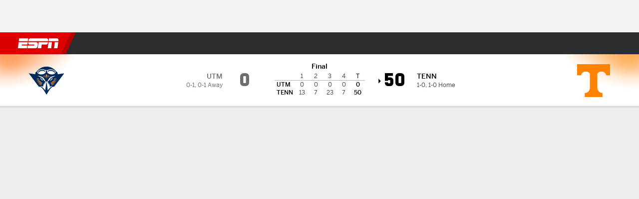

--- FILE ---
content_type: text/css
request_url: https://cdn1.espn.net/fitt/e4131ccb5d0d-release-01-20-2026.2.0.3951/client/espnfitt/css/gamepackage.football-fb8a32ed.css
body_size: 8345
content:
.TeamTitle__Name{font-size:12px;font-weight:800}.TeamTitle{text-transform:capitalize}.Boxscore__Athlete{-webkit-box-align:center;-ms-flex-align:center;align-items:center;display:-webkit-inline-box;display:-ms-inline-flexbox;display:inline-flex;min-width:100px}.Boxscore__Athlete_Annotation,.Boxscore__Athlete_Note,.Boxscore__Athlete_Position{font-size:10px}.Boxscore__Athlete_Annotation:after{content:"-";margin:0 2px}.Boxscore__Athlete_Caret{fill:#06c;height:10px;margin-right:4px;-webkit-transform:rotate(0deg);-ms-transform:rotate(0deg);transform:rotate(0deg);-webkit-transition:-webkit-transform .2s ease-in-out;transition:-webkit-transform .2s ease-in-out;transition:transform .2s ease-in-out;transition:transform .2s ease-in-out,-webkit-transform .2s ease-in-out;width:10px}.Boxscore__Athlete_Caret--active{fill:#d00}.Boxscore__Athlete_Caret--expanded{-webkit-transform:rotate(180deg);-ms-transform:rotate(180deg);transform:rotate(180deg)}.Boxscore__Athlete_Jersey{font-size:10px;padding-left:5px}.Boxscore__Athlete--abbreviated{min-width:unset}.Boxscore__Athlete--abbreviated .Boxscore__Athlete_Name{max-width:100px;overflow:hidden;padding-left:2px;text-overflow:ellipsis;white-space:nowrap}.Empty__Message{color:$clr-gray-03;font-size:12px;font:var(--typography-caption02);padding:14px;white-space:nowrap}.next-gen-gamecast .Empty__Message{font:var(--typography-footnote)}.Table__TH.Table__customHeader{text-align:right;width:200px}.EmptyBoxScore__Table{border-spacing:0;width:100%}.next-gen-gamecast .Boxscore .Boxscore__Totals .Table__TD,.next-gen-gamecast .Boxscore .Table__TH{font:var(--typography-callout);line-height:14px}.next-gen-gamecast .Boxscore .Table__TD{font:var(--typography-footnote)}.next-gen-gamecast .Boxscore .TeamTitle__Name{font:var(--typography-title03)}.next-gen-gamecast .Boxscore .Boxscore__Athlete_Name{font:var(--typography-callout);line-height:14px}.next-gen-gamecast .Boxscore .Boxscore__Athlete_Jersey{font:var(--typography-footnote)}.Boxscore .ResponsiveTable .Table__TBODY .Table__TD{color:#48494a}.Boxscore .ResponsiveTable--dark .Table__TBODY .Table__TD{color:#8d8e90}.Boxscore__Category{display:-webkit-box;display:-ms-flexbox;display:flex}.Boxscore__Category .Boxscore__Team{padding-right:12px;width:50%}.Boxscore__Category .Boxscore__Team:last-child{border-left:1px solid #dcdddf;padding-left:12px}.theme\.dark .Boxscore__Category .Boxscore__Team:last-child{border-color:#3a3b3c}.Boxscore .TeamTitle{padding-bottom:4px!important;padding-top:11px!important}.Boxscore__Totals{background:#fff;font-weight:700}.Boxscore--dark .Boxscore__Totals{background:unset}.Boxscore__Totals_TeamName{text-transform:uppercase}.Boxscore__Totals_Items--dark,.Boxscore__Totals_TeamName--dark{color:#fff!important}.Boxscore .Custom__Table_header{text-align:right!important}.Boxscore .tabs__wrapper .ButtonGroup{-webkit-box-pack:center;-ms-flex-pack:center;justify-content:center;margin-bottom:10px;width:100%}.Boxscore .tabs__wrapper .ButtonGroup .Button{-webkit-box-flex:1;-ms-flex:1 0 50%;flex:1 0 50%}@media screen and (min-width:768px){.Boxscore .tabs__wrapper .ButtonGroup .Button{-webkit-box-flex:1;-ms-flex:1 0 33%;flex:1 0 33%}}.Boxscore .Table__TD.Table__customHeader{width:200px}.Boxscore__Tab__Image{height:18px;margin-right:5px;width:18px}.contentItem__content .media-wrapper{-ms-flex-negative:0;flex-shrink:0;margin:0}.contentItem__content .media-wrapper .photo-enlarge{background:hsla(0,0%,100%,.48);border-radius:5px;bottom:5px;height:32px;left:5px;position:absolute;text-align:center;width:32px;z-index:1}.contentItem__content .media-wrapper .photo-enlarge .icon__svg{height:20px;margin-top:8px;width:20px}.Shortstop__Meta{-webkit-box-align:center;-ms-flex-align:center;-webkit-box-pack:justify;-ms-flex-pack:justify;align-items:center;font-family:BentonSans,sans-serif;font-size:12px;font-style:normal;justify-content:space-between}.Shortstop__Meta,.Shortstop__Meta .ctaButton{display:-webkit-box;display:-ms-flexbox;display:flex}.Shortstop__Meta .ctaButton{-webkit-box-flex:1;-ms-flex:1;flex:1;max-width:120px;z-index:1}.Shortstop__Meta__Wrapper{-webkit-box-orient:horizontal;-webkit-box-direction:normal;-ms-flex-direction:row;flex-direction:row}.Shortstop__Meta__Wrapper__Contributor{position:relative;z-index:1}.Shortstop__Meta__Headshot{-webkit-box-shadow:0 0 0 1px #cecfcf;box-shadow:0 0 0 1px #cecfcf;height:40px;margin-right:10px;width:40px}.theme\.dark .Shortstop__Meta__Headshot{-webkit-box-shadow:0 0 0 1px #3a3b3c;box-shadow:0 0 0 1px #3a3b3c}.Shortstop__Meta__AnchorAuthor{color:#3772df;cursor:pointer;font-weight:500;line-height:14px;position:relative;text-decoration:none}.Shortstop__Meta__AnchorAuthor:hover{color:#004d9a;text-decoration:underline}.theme\.dark .Shortstop__Meta__AnchorAuthor{color:#5990f6}.Shortstop__Meta__Author{color:#101113;font-weight:500;line-height:14px}.theme\.dark .Shortstop__Meta__Author{color:#fff}.Shortstop__Meta__Timestamp{color:#6c6e6f;font:var(--typography-footnote)}.theme\.dark .Shortstop__Meta__Timestamp{color:#8d8e90}.Shortstop__Meta .FollowButton{display:-webkit-box;display:-ms-flexbox;display:flex;line-height:16px;margin-left:auto;padding:4px 8px;width:120px}.t__shortstop{font:var(--typography-body);margin-bottom:12px}.Shortstop__Meta__Wrapper{-webkit-box-align:center;-ms-flex-align:center;align-items:center;display:-webkit-box;display:-ms-flexbox;display:flex}.Shortstop__Meta__Wrapper .Shortstop__Meta>span{display:block}.ColorBorder{background-image:-webkit-gradient(linear,left top,right top,from(rgba(252,255,200,0)),color-stop(50%,rgba(252,255,200,.48)),to(rgba(252,255,200,0)));background-image:linear-gradient(90deg,rgba(252,255,200,0) 0,rgba(252,255,200,.48) 50%,rgba(252,255,200,0));height:3px}.contentItem__content--alt .Media__PlayButton,.contentItem__content--standard .Media__PlayButton{bottom:0;left:0;margin:auto;position:absolute;right:0;top:0}.bp-mobile .contentItem__content--alt:not(.contentItem__content--fullWidth) .Media__PlayButton,.bp-mobile .contentItem__content--standard:not(.contentItem__content--fullWidth) .Media__PlayButton{height:32px;width:32px}.bp-mobile .contentItem__content--alt:not(.contentItem__content--fullWidth) .Media__PlayButton .Media__Icon--play,.bp-mobile .contentItem__content--standard:not(.contentItem__content--fullWidth) .Media__PlayButton .Media__Icon--play{height:12px;width:12px}.contentItem__content--alt .media-wrapper .Image img,.contentItem__content--standard .media-wrapper .Image img{height:100%;-o-object-fit:cover;object-fit:cover;-o-object-position:50% 0;object-position:50% 0}.contentItem__content--alt .contentItem__publicationMeta,.contentItem__content--standard .contentItem__publicationMeta{list-style-type:none;margin-top:auto}.contentItem__content--alt .contentItem__publicationMeta li:not(.premium)+li:before,.contentItem__content--standard .contentItem__publicationMeta li:not(.premium)+li:before{content:"\2022";margin:0 3px;position:relative}.contentItem__content--alt .contentItem__publicationMeta li.premium,.contentItem__content--alt .contentItem__publicationMeta li.time-elapsed,.contentItem__content--standard .contentItem__publicationMeta li.premium,.contentItem__content--standard .contentItem__publicationMeta li.time-elapsed{-ms-flex-negative:0;flex-shrink:0}.contentItem__content--alt .contentItem__publicationMeta li.premium .Image.eplus-img,.contentItem__content--standard .contentItem__publicationMeta li.premium .Image.eplus-img{height:13px}.contentItem__content--alt .contentItem__publicationMeta li.premium .Image.eplus-img .Image__Wrapper>img,.contentItem__content--standard .contentItem__publicationMeta li.premium .Image.eplus-img .Image__Wrapper>img{vertical-align:initial}.contentItem__content--alt .contentItem__publicationMeta li.author,.contentItem__content--standard .contentItem__publicationMeta li.author{-ms-flex-negative:1;flex-shrink:1;overflow:hidden;text-overflow:ellipsis;white-space:nowrap}.contentItem__content--shortstop .media-wrapper .Image img{-o-object-position:unset;object-position:unset}.contentItem__content--alt:not(.contentItem__content--fullWidth) .media-wrapper{height:88px;width:88px}.contentItem__content--alt:not(.contentItem__content--fullWidth).contentItem__content--layoutLg .media-wrapper{height:118px;width:118px}.contentItem__content--alt .media-wrapper{border-radius:5px;overflow:hidden}.contentItem__content--alt.contentItem__content--layoutLg .media-wrapper{border-radius:10px}.contentItem__content--alt.contentItem__content--fullWidth:not(.MiniCard){height:auto!important}.contentItem__content--alt:not(.contentItem__content--fullWidth) .Media__PlayButton{height:32px;width:32px}.contentItem__content--alt:not(.contentItem__content--fullWidth) .Media__Icon--play.icon__svg{height:12px;width:12px}.contentItem__content.contentItem__content--shortstop,.contentItem__content.contentItem__content--shortstop.contentItem__content--layoutLg{height:auto}.contentItem__content.contentItem__content--shortstop .media-wrapper{border-radius:0;width:100%}.ContentList__Item .contentItem__content.contentItem__content--shortstop{margin-left:0;margin-right:0}.contentItem__content.contentItem__content--image-card{height:112px}.contentItem__content.contentItem__content--image-card.contentItem__content--layoutLg:not(.contentItem__content--fullWidth){height:124px}.contentItem__content.contentItem__content--image-card.contentItem__content--layoutLg:not(.contentItem__content--fullWidth) .media-wrapper{height:100px;width:100px}.contentItem__content.contentItem__content--image-card.contentItem__content--fullWidth .contentItem__contentWrapper{-webkit-box-ordinal-group:3;-ms-flex-order:2;order:2}.contentItem__content.contentItem__content--image-card.contentItem__content--fullWidth .media-wrapper{border-radius:5px 5px 0 0}.contentItem__content.contentItem__content--image-card.contentItem__content--fullWidth.contentItem__content--layoutLg .media-wrapper{border-radius:10px 10px 0 0}.contentItem__content.contentItem__content--image-card .contentItem__contentWrapper{height:100%}.feed-alt-meta{margin-bottom:-10px}.anchor-link-alt{height:100%;position:absolute;width:100%;z-index:1}.MiniCard{background:#fff;-webkit-box-shadow:0 1px 4px rgba(0,0,0,.16);box-shadow:0 1px 4px rgba(0,0,0,.16);cursor:pointer;height:188px!important;margin:0!important;position:relative;-webkit-transition:all .2s ease-in-out;transition:all .2s ease-in-out;width:160px}.MiniCard--dark{background:#252627}.bp-tabletPlus .MiniCard{width:149px}.MiniCard .Media__PlayButton{height:32px!important;width:32px!important}.MiniCard .Media__PlayButton .Media__Icon{height:12px;width:12px}.MiniCard .Media__Meta{min-height:unset}.MiniCard .Media__Duration{margin:0 4px 4px}.MiniCard .contentItem__title{font-size:12px!important;line-height:16px!important}.MiniCard .contentItem__meta .icon-external{display:none}.MiniCard.contentItem__content--shortstop,.bp-tabletPlus .MiniCard.contentItem__content--shortstop{width:308px}.MiniCard.contentItem__content--shortstop .media-wrapper,.bp-tabletPlus .MiniCard.contentItem__content--shortstop .media-wrapper{height:88px;width:88px}.MiniCard.contentItem__content.contentItem__content--image-card.contentItem__content--fullWidth .media-wrapper{height:84px}.MiniCard.contentItem__content.contentItem__content--image-card.contentItem__content--fullWidth .contentItem__contentWrapper{height:104px}.MiniCard__Title{-webkit-line-clamp:3;-webkit-box-orient:vertical;display:-webkit-box;height:47px;-webkit-transition:color .2s ease-in-out;transition:color .2s ease-in-out}.MiniCard--Follow{padding:16px 8px 8px;text-align:center}.MiniCard--Follow .headshot{margin-top:2px}.MiniCard--Follow .Logo{border-radius:50px;margin:0 auto}.MiniCard__Header{height:32px;padding-left:2px}.MiniCard__Header .Logo__lg{height:32px}.MiniCard__Header .headshot{top:2px}.MiniCard__Header .Logo .Image__Wrapper.aspect-ratio--1x1{height:32px;margin:auto;padding:0;width:24px}.MiniCard__Header .Logo .Image__Wrapper.aspect-ratio--1x1 img{margin:auto}.MiniCard__Header__Label,.MiniCard__Header__Tag{width:96px}.MiniCard .Logo__lg{height:60px;width:60px}.MiniCard .Logo__lg.Image img{height:40px;margin:auto;width:40px}a.MiniCard:not(:hover){color:inherit}.MiniCard__closebtn{position:absolute;right:12px;top:8px;z-index:10}.MiniCard__closebtn__wrap{font-size:0}.MiniCard__Carousel{padding:12px 0}.MiniCard__Carousel .carousel__wrapper-inner{padding:0 12px}.bp-tabletPlus .MiniCard__Carousel .carousel__wrapper-inner{padding-left:16px;padding-right:16px}.MiniCard__Carousel .carousel__slide{margin:4px 0;overflow:visible;vertical-align:top}.MiniCard__Carousel .carousel__slide+.carousel__slide{margin-left:10px}.contentCollection .MiniCard__Carousel{padding-top:0}.contentItem__content{border-radius:10px;-webkit-box-shadow:0 1px 4px rgba(0,0,0,.24);box-shadow:0 1px 4px rgba(0,0,0,.24);height:104px;margin:0 16px 16px;-webkit-transform:translateZ(0);transform:translateZ(0)}.contentItem__content:hover .contentItem__title{color:#004d9a}.contentItem__content:hover .contentItem__title.contentItem__title--dark{color:#4c99e6}.contentItem__content--hero{border-radius:0;-webkit-box-shadow:none;box-shadow:none;display:block;margin:0;padding:0!important}.contentItem__content--hero .media-wrapper{margin:0}.contentItem__content.contentItem__content--layoutLg{height:134px}.Card__Content--dark .contentItem__content{background:#1d1e1f}.contentItem__title{color:#151617;font-size:14px;font-weight:600;line-height:19px}.contentItem__title--dark{color:#fff}.contentItem__content--layoutLg .contentItem__title{font-size:16px;line-height:21px}.contentCollection .contentItem{-webkit-box-shadow:none;box-shadow:none}.contentCollection .contentItem+.contentItem__footer{padding-top:4px!important}.contentItem__footer{text-align:center}.contentItem__content--layoutLg .contentItem__footer{padding:10px 20px}.contentItem__footer--shareMenuMedia{margin-right:12px;top:-12px}.contentItem__content--layoutLg .contentItem__footer--shareMenuMedia{margin-right:20px;padding:0}.contentItem__footer--buttons>a{font-weight:600;margin:0 6px}.contentItem__footer--buttons>a.Button--sm{line-height:28px}.contentItem__footer--buttons>a+a:before{display:none}.contentItem__contentWrapper{padding:12px}.contentItem__contentWrapper--dark{background:#2b2c2d}.contentItem__content--fullWidth.hasImage .contentItem__contentWrapper--hero,.contentItem__contentWrapper--featured,.contentItem__contentWrapper--hero,.contentItem__contentWrapper--shortstop{padding:16px}.contentItem__gradientWrapper{bottom:0;left:0;position:absolute;right:0;top:0;z-index:1}.bp-tabletPlus .contentItem__gradientWrapper{padding:0}.contentItem__gradientWrapper--fadeGradient{background:radial-gradient(at top,transparent 0,#000 120%) transparent}.contentItem__gradientWrapper--blockGradient{background:rgba(0,0,0,.5)}.contentItem__content--layoutLg .contentItem__gradientWrapper--blockGradient{width:50%}.contentItem__content--layoutLg .contentItem__gradientWrapper--blockGradient.contentItem__gradientWrapper--column{width:auto}.bp-mobile .contentItem__gradientWrapper--blockGradient,.contentItem__gradientWrapper--blockGradient.contentItem__gradientWrapper--column{top:inherit}.bp-mobile .contentItem__gradientWrapper--blockGradient .contentItem__contentWrapper--featured,.contentItem__gradientWrapper--blockGradient .contentItem__contentWrapper--featured.contentItem__contentWrapper--column{position:relative}.Feed__GradientBorder{background-image:-webkit-gradient(linear,left top,right top,from(rgba(252,255,200,0)),color-stop(50%,rgba(252,255,200,.48)),to(rgba(252,255,200,0)));background-image:linear-gradient(90deg,rgba(252,255,200,0) 0,rgba(252,255,200,.48) 50%,rgba(252,255,200,0));height:3px}#BloomPortalId{z-index:10}.BloomLayout{background:#fff;height:100%;position:relative;z-index:9}.theme\.dark .BloomLayout{background:#1d1e1f}.bp-desktopPlus .BloomLayout{background:none;height:100vh;position:absolute;top:calc(100% + 5px);width:100%}.BloomLayout__Background{height:100%;left:0;position:absolute;top:0;width:100%}.bp-desktopPlus .BloomLayout__Background{-webkit-animation:fadeIn .3s linear;animation:fadeIn .3s linear;background:rgba(0,0,0,.5);top:-10px}.BloomLayout__Content{-webkit-animation:fadeIn .25s linear;animation:fadeIn .25s linear;background:#fff;border-top:10px solid #edeef0;height:100%;position:relative;width:100%}.theme\.dark .BloomLayout__Content{background:#1d1e1f;border-top:10px solid #000}.bp-desktopPlus .BloomLayout__Content{background:none;border-top:none;height:auto;margin-left:auto;margin-right:auto;max-width:1000px}.bp-desktopLGPlus .BloomLayout__Content{max-width:1120px}.bp-desktopPlus .BloomLayout .Wrapper.Card__Content{max-width:610px;min-height:550px;padding-right:16px}.bp-desktopPlus .BloomLayout .Wrapper.Card__Content:after{border-right:1px dotted var(--color-combo-gray20-gray70);bottom:16px;content:"";height:100%;position:absolute;right:0;top:16px;width:1px}.bp-desktopLGPlus .BloomLayout .Wrapper.Card__Content{max-width:730px}.BloomLayout .Card{height:100%}.BloomLayout .Card__Content{-webkit-box-orient:vertical;-webkit-box-direction:normal;display:-webkit-box;display:-ms-flexbox;display:flex;-ms-flex-flow:column;flex-flow:column;height:100%}.BloomLayout .CurrentDrive__PlaysLayout{margin:-10px -14px 0;padding-bottom:12px}.BloomLayout .CurrentDrive__PlaysLayout__Wrapper{border-right:16px solid var(--color-combo-white-gray90);height:551px;overflow:scroll;overflow-x:hidden;position:absolute;right:0;top:78px;width:360px}@media (min-height:800px){.bp-mobile .BloomLayout .FieldView{margin-top:90px}}@media (min-height:1000px){.bp-mobile .BloomLayout .FieldView{margin-top:100px}}@media (min-height:800px){.bp-tablet .BloomLayout .FieldView{margin-top:60px}}@media (min-height:1000px){.bp-tablet .BloomLayout .FieldView{margin-top:70px}}.bp-desktopPlus .BloomLayout .DriveDetails__Icon{right:12px;z-index:1}.PlayNote{-webkit-box-pack:center;-ms-flex-pack:center;color:var(--color-combo-oreo-white);display:-webkit-box;display:-ms-flexbox;display:flex;font:var(--typography-callout);height:34px;justify-content:center;max-height:0;opacity:0;-webkit-transform:translateY(-34px);-ms-transform:translateY(-34px);transform:translateY(-34px);-webkit-transition:max-height .3s ease-in-out,opacity .3s ease-in-out,-webkit-transform .3s ease-in-out;transition:max-height .3s ease-in-out,opacity .3s ease-in-out,-webkit-transform .3s ease-in-out;transition:max-height .3s ease-in-out,opacity .3s ease-in-out,transform .3s ease-in-out;transition:max-height .3s ease-in-out,opacity .3s ease-in-out,transform .3s ease-in-out,-webkit-transform .3s ease-in-out}.PlayNote--expanded{max-height:34px;opacity:1;-webkit-transform:translateY(0);-ms-transform:translateY(0);transform:translateY(0)}.PlayNote__Text{margin-left:6px;margin-top:2px}.DriveCountdown{-webkit-box-orient:vertical;-webkit-box-direction:normal;-webkit-box-align:center;-ms-flex-align:center;align-items:center;display:-webkit-box;display:-ms-flexbox;display:flex;-ms-flex-direction:column;flex-direction:column;height:56px;left:0;position:absolute;text-align:center;top:0;width:100%}.DriveCountdown__Text{color:var(--color-combo-gray80-csilver);font:var(--typography-callout)}.DriveCountdown__Time{color:var(--color-combo-oreo-white);font:var(--typography-title02)}.withTicker__Container{background:transparent;overflow:hidden;position:relative}.withTicker__Content{position:relative}.withTicker__Item{height:calc(100% - 20px);min-height:20px;min-width:1px;width:auto}.withTicker__Item--cached{width:0}.withTicker__Animate{-webkit-animation:slideUp .6s forwards;animation:slideUp .6s forwards}@-webkit-keyframes slideUp{0%{-webkit-transform:translateY(0);transform:translateY(0)}to{-webkit-transform:translateY(-20px);transform:translateY(-20px)}}@keyframes slideUp{0%{-webkit-transform:translateY(0);transform:translateY(0)}to{-webkit-transform:translateY(-20px);transform:translateY(-20px)}}.next-gen-gamecast .DriveDetails{position:absolute;top:12px;width:100%}.next-gen-gamecast .DriveDetails__Body{min-height:36px;position:relative;vertical-align:middle;width:100%}.next-gen-gamecast .DriveDetails__Body,.next-gen-gamecast .DriveDetails__Icon{-webkit-box-pack:center;-ms-flex-pack:center;display:-webkit-box;display:-ms-flexbox;display:flex;justify-content:center}.next-gen-gamecast .DriveDetails__Icon{-webkit-box-align:center;-ms-flex-align:center;align-items:center;color:var(--color-combo-oreo-white);cursor:pointer;gap:2px;opacity:1;padding:5px;position:absolute;right:-2px;top:50%;-webkit-transform:translateY(-50%);-ms-transform:translateY(-50%);transform:translateY(-50%);-webkit-transition:opacity .3s ease-in-out;transition:opacity .3s ease-in-out}.next-gen-gamecast .DriveDetails__Icon--fade{opacity:.2;pointer-events:none}.next-gen-gamecast .DriveDetails__Icon--hide{opacity:0;pointer-events:none;-webkit-transition:none;transition:none}.next-gen-gamecast .DriveDetails__Icon__Label{font:var(--typography-callout);line-height:14px}.next-gen-gamecast .DriveDetails .DriveDetail{-webkit-box-orient:vertical;-webkit-box-direction:normal;-webkit-box-pack:center;-ms-flex-pack:center;-webkit-box-align:center;-ms-flex-align:center;align-items:center;display:-webkit-box;display:-ms-flexbox;display:flex;-ms-flex-direction:column;flex-direction:column;height:36px;justify-content:center;max-height:36px;text-align:center;width:110px}.next-gen-gamecast .DriveDetails .DriveDetail .DriveLabel{color:var(--color-combo-grayabbey-graychateau);font:var(--typography-footnote)}.next-gen-gamecast .DriveDetails .DriveDetail .DriveValues{display:-webkit-box;display:-ms-flexbox;display:flex;gap:4px;height:20px;max-height:20px}.next-gen-gamecast .DriveDetails .DriveDetail .DriveValue{color:var(--color-combo-oreo-white);font:var(--typography-headline)}.next-gen-gamecast .DriveDetails .DriveDetail:first-child{border-right:1px solid var(--color-combo-gray20-gray70)}.next-gen-gamecast .DriveDetails .DriveAlert{-webkit-box-pack:center;-ms-flex-pack:center;-webkit-box-align:center;-ms-flex-align:center;align-items:center;bottom:-12px;display:-webkit-box;display:-ms-flexbox;display:flex;justify-content:center;left:-32px;position:absolute;right:-32px;top:-12px}.next-gen-gamecast .DriveDetails .DriveAlert__Text{color:var(--color-combo-oreo-white);font:var(--typography-title02);position:relative;text-align:center;text-transform:uppercase}.next-gen-gamecast .DriveDetails .DriveAlert__Text .Image{left:-40px;position:absolute;top:-6px}.DriveHeader{-webkit-box-align:center;-ms-flex-align:center;-ms-flex-item-align:stretch;-ms-flex-negative:1;align-items:center;align-self:stretch;flex-shrink:1;gap:8px;min-height:28px;position:relative;vertical-align:middle;width:100%}.DriveHeader,.DriveHeader__Text{display:-webkit-box;display:-ms-flexbox;display:flex}.DriveHeader__Text{-webkit-box-align:start;-ms-flex-align:start;-webkit-box-flex:1;-webkit-box-orient:vertical;-webkit-box-direction:normal;align-items:flex-start;-ms-flex:1 1 auto;flex:1 1 auto;-ms-flex-direction:column;flex-direction:column;overflow:hidden}.DriveHeader__Text--secondary{color:var(--color-combo-neutral-low);font:var(--typography-caption02);overflow:hidden;text-overflow:ellipsis;white-space:nowrap}.DriveHeader__Text--primary{color:var(--color-combo-oreo-white);font:var(--typography-title03);line-height:14px;overflow:hidden;text-overflow:ellipsis;text-transform:uppercase;white-space:nowrap}.DriveHeader__Text--primary:last-child{margin-top:5px}.DriveHeader__Text--primary--bloom{font:var(--typography-headline);text-transform:none}.DriveHeader__Text--primary--bloom span{color:var(--color-combo-neutral-low);font:var(--typography-footnote);margin-left:6px}.DriveHeader__Icon{color:var(--color-combo-oreo-white);cursor:pointer}.DriveHeader--dropdown-open .DriveHeader__Icon{top:6px}.BloomLayout .DriveHeader__Icon{top:-2px}.DriveHeader__Dropdown{-webkit-box-align:center;-ms-flex-align:center;-webkit-box-flex:0;align-items:center;display:-webkit-box;display:-ms-flexbox;display:flex;-ms-flex:0 1 auto;flex:0 1 auto;max-width:100%;min-width:0;overflow:hidden}.DriveHeader__Dropdown+.DriveHeader__Text--secondary{margin-left:13px}.DriveHeader__Dropdown.Button{-webkit-box-flex:0;border:1px solid var(--color-combo-americansilver-gray75);color:var(--color-combo-oreo-white);-ms-flex:0 1 auto;flex:0 1 auto;font:var(--typography-callout);height:30px;margin-bottom:2px;min-width:0;overflow:hidden;padding:1px 7px 2px 12px;text-overflow:ellipsis;white-space:nowrap}.DriveHeader__Dropdown.Button,.DriveHeader__Dropdown.Button:active{background-color:var(--color-combo-gray85ish-black)}.DriveHeader__Dropdown__Icon{-ms-flex-negative:0;flex-shrink:0;margin:1px 0 0 4px}.DriveHeader__Dropdown:after,.DriveHeader__Dropdown:before,.DriveHeader__Dropdown>span,.DriveHeader__DropdownLabel{min-width:0;overflow:hidden;text-overflow:ellipsis;white-space:nowrap}.DriveHeader__DropdownLabel{-webkit-box-flex:1;-ms-flex:1 1 auto;flex:1 1 auto}.DriveHeader__DropdownLabel span{color:var(--color-combo-neutral-low);font-weight:400;margin-left:5px}.DriveHeader__BottomSheet{background-color:var(--color-combo-white-gray90);max-height:calc(100dvh - 60px);width:100%}.DriveHeader__BottomSheet>div{background-color:var(--color-combo-white-gray90);padding:0}.DriveHeader__MiniScoreDisplay{padding:0 4px;right:40px}.DriveHeader--dropdown-open .DriveHeader__MiniScoreDisplay{top:2px}.EndzoneTeamNames{-webkit-transform-style:preserve-3d;transform-style:preserve-3d}.EndzoneTeamNames__text{stroke:#fff;fill:#fff;-webkit-backface-visibility:hidden;backface-visibility:hidden;font-family:BentonSans,sans-serif;font-size:22px;text-transform:uppercase}.EndzoneTeamNames__scale{-webkit-transform-origin:center;-ms-transform-origin:center;transform-origin:center}.EndzoneTeamNames--mobile .EndzoneTeamNames__scale{-webkit-transform:scaleX(.35) translateY(2px);-ms-transform:scaleX(.35) translateY(2px);transform:scaleX(.35) translateY(2px)}.EndzoneTeamNames--mobile .EndzoneTeamNames__scale--medium{-webkit-transform:scaleX(.4) translateY(2px);-ms-transform:scaleX(.4) translateY(2px);transform:scaleX(.4) translateY(2px)}.EndzoneTeamNames--mobile .EndzoneTeamNames__scale--small{-webkit-transform:scaleX(.6) translateY(2px);-ms-transform:scaleX(.6) translateY(2px);transform:scaleX(.6) translateY(2px)}.EndzoneTeamNames--mobile.EndzoneTeamNames--away{-webkit-transform:rotate(-90deg) translate(-206px,-60.7px) skew(0deg,16deg);-ms-transform:rotate(-90deg) translate(-206px,-60.7px) skew(0deg,16deg);transform:rotate(-90deg) translate(-206px,-60.7px) skew(0deg,16deg)}.EndzoneTeamNames--mobile.EndzoneTeamNames--home{-webkit-transform:rotate(90deg) translate(-114px,-329px) skew(0deg,-16deg);-ms-transform:rotate(90deg) translate(-114px,-329px) skew(0deg,-16deg);transform:rotate(90deg) translate(-114px,-329px) skew(0deg,-16deg)}.EndzoneTeamNames--desktop .EndzoneTeamNames__text{font-size:34px}.EndzoneTeamNames--desktop .EndzoneTeamNames__scale{-webkit-transform:scaleX(.22) translateY(2px);-ms-transform:scaleX(.22) translateY(2px);transform:scaleX(.22) translateY(2px)}.EndzoneTeamNames--desktop .EndzoneTeamNames__scale--medium{-webkit-transform:scaleX(.26) translateY(2px);-ms-transform:scaleX(.26) translateY(2px);transform:scaleX(.26) translateY(2px)}.EndzoneTeamNames--desktop .EndzoneTeamNames__scale--small{-webkit-transform:scaleX(.42) translateY(2px);-ms-transform:scaleX(.42) translateY(2px);transform:scaleX(.42) translateY(2px)}.EndzoneTeamNames--desktop.EndzoneTeamNames--away{-webkit-transform:rotate(-90deg) translate(-264px,-117.5px) skew(0deg,25.4deg);-ms-transform:rotate(-90deg) translate(-264px,-117.5px) skew(0deg,25.4deg);transform:rotate(-90deg) translate(-264px,-117.5px) skew(0deg,25.4deg)}.EndzoneTeamNames--desktop.EndzoneTeamNames--home{-webkit-transform:rotate(90deg) translate(-152px,-519px) skew(0deg,-25.5deg);-ms-transform:rotate(90deg) translate(-152px,-519px) skew(0deg,-25.5deg);transform:rotate(90deg) translate(-152px,-519px) skew(0deg,-25.5deg)}.FieldView{margin-top:70px;padding-bottom:12px;-webkit-transform-origin:center;-ms-transform-origin:center;transform-origin:center;-webkit-transform-style:preserve-3d;transform-style:preserve-3d}.bp-tabletPlus .FieldView{margin-top:45px}.FieldView__markers{color:#a5a6a7;font:var(--typography-footnote);font-size:11px;line-height:12px;padding-bottom:12px;position:relative}.FieldView__markers div{position:absolute;top:0}.FieldView__markers span{display:block;-webkit-transform:translate(-50%);-ms-transform:translate(-50%);transform:translate(-50%)}.FieldView__markers__awayteam{left:7.7%}.FieldView__markers__10{left:16.2%}.FieldView__markers__20{left:24.6%}.FieldView__markers__30{left:33%}.FieldView__markers__40{left:41.4%}.FieldView__markers__50{left:49.9%}.FieldView__markers__60{left:58.4%}.FieldView__markers__70{left:66.8%}.FieldView__markers__80{left:75.2%}.FieldView__markers__90{left:83.6%}.FieldView__markers__hometeam{left:91.7%}.FieldView--mobile .FieldView__markers .hide-mobile{display:none}.FieldView--red-zone-left__markers__10,.FieldView--red-zone-left__markers__20{color:#d00}.FieldView--red-zone-left .redzone--left.tenYardFill{fill:#f99}.theme\.dark .FieldView--red-zone-left .redzone--left.tenYardFill{fill:#402324}.FieldView--red-zone-left .redzone--left.tenYardLine{stroke:#ff8080}.theme\.dark .FieldView--red-zone-left .redzone--left.tenYardLine{stroke:#654648}.FieldView--red-zone-right__markers__80,.FieldView--red-zone-right__markers__90{color:#d00}.FieldView--red-zone-right .redzone--right.tenYardFill{fill:#f99}.theme\.dark .FieldView--red-zone-right .redzone--right.tenYardFill{fill:#402324}.FieldView--red-zone-right .redzone--right.tenYardLine{stroke:#ff8080}.theme\.dark .FieldView--red-zone-right .redzone--right.tenYardLine{stroke:#654648}.FieldView .PlayFader{opacity:1;-webkit-transition:opacity .15s linear;transition:opacity .15s linear}.FieldView .PlayFader--fade-out{opacity:0}.FieldView .PlayFader--fade-out .BallPath__Group{display:none}.FieldView .BallPath{fill:none;stroke-dasharray:3;stroke-width:2.2;stroke-linejoin:round;stroke:#101113;-webkit-animation:fadeIn .1s ease-out;animation:fadeIn .1s ease-out;-webkit-animation-fill-mode:forwards;animation-fill-mode:forwards;opacity:0}.FieldView .BallPath--pass,.FieldView .BallPath--return{stroke-dashoffset:3}.FieldView .BallPath--turnover{stroke-dasharray:none}.theme\.dark .FieldView .BallPath{stroke:#fff}.FieldView .BallPath--penalty{stroke:#d7d700}.theme\.dark .FieldView .BallPath--penalty{stroke:#ff0}.FieldView .BallPath--background{stroke-dasharray:none;stroke:#fff}.theme\.dark .FieldView .BallPath--background{stroke:#212224}.FieldView .BallPath__mask{fill:none;stroke:#fff;stroke-width:2.2;stroke-dashoffset:1000;-webkit-animation:removeDashOffset ease-out;animation:removeDashOffset ease-out;-webkit-animation-fill-mode:forwards;animation-fill-mode:forwards;opacity:0}.FieldView .BallPath__mask--incomplete-pass,.FieldView .BallPath__mask--missed-field-goal{stroke:#a1a2a3}.FieldView .BallPath__mask--missed-field-goal--mobile-short{-webkit-animation:missedFieldGoalDashOffsetShortMobile ease-out;animation:missedFieldGoalDashOffsetShortMobile ease-out;-webkit-animation-fill-mode:forwards;animation-fill-mode:forwards}.FieldView .BallPath__mask--missed-field-goal--mobile-medium{-webkit-animation:missedFieldGoalDashOffsetMediumMobile ease-out;animation:missedFieldGoalDashOffsetMediumMobile ease-out;-webkit-animation-fill-mode:forwards;animation-fill-mode:forwards}.FieldView .BallPath__mask--missed-field-goal--mobile-long{-webkit-animation:missedFieldGoalDashOffsetLongMobile ease-out;animation:missedFieldGoalDashOffsetLongMobile ease-out;-webkit-animation-fill-mode:forwards;animation-fill-mode:forwards}.FieldView .BallPath__mask--missed-field-goal--short{-webkit-animation:missedFieldGoalDashOffsetShort ease-out;animation:missedFieldGoalDashOffsetShort ease-out;-webkit-animation-fill-mode:forwards;animation-fill-mode:forwards}.FieldView .BallPath__mask--missed-field-goal--medium{-webkit-animation:missedFieldGoalDashOffsetMedium ease-out;animation:missedFieldGoalDashOffsetMedium ease-out;-webkit-animation-fill-mode:forwards;animation-fill-mode:forwards}.FieldView .BallPath__mask--missed-field-goal--long{-webkit-animation:missedFieldGoalDashOffsetLong ease-out;animation:missedFieldGoalDashOffsetLong ease-out;-webkit-animation-fill-mode:forwards;animation-fill-mode:forwards}.FieldView .BallPath__Group--playOver .BallPath__mask--playEnd{stroke-dashoffset:3px!important}.FieldView .BallPath__X{stroke:#d00;stroke-width:1.5;opacity:0;-webkit-transform-origin:center;-ms-transform-origin:center;transform-origin:center;-webkit-transform-style:preserve-3d;transform-style:preserve-3d}.FieldView .BallPath__X--missed-fieldgoal{opacity:1}.theme\.dark .FieldView .BallPath__X{stroke:#ff3e3e}.FieldView .BallPath__Ball{opacity:0;-webkit-transition:opacity .1s linear;transition:opacity .1s linear}.FieldView .BallPath__Ball--fade{opacity:0!important}.FieldView .BallDefs__Ball{fill:#101113}.theme\.dark .FieldView .BallDefs__Ball{fill:#fff}.FieldView .BallDefs__Laces{fill:#edeef0}.FieldView .BallDefs__Laces--spiraling{-webkit-animation:spiral .25s linear infinite;animation:spiral .25s linear infinite;-webkit-transform-style:preserve-3d;transform-style:preserve-3d}.theme\.dark .FieldView .BallDefs__Laces{fill:#2b2c2d}.FieldView .TeamLogoBubble{opacity:0;-webkit-transform:translate(0);-ms-transform:translate(0);transform:translate(0);-webkit-transition:-webkit-transform 1.5s ease;transition:-webkit-transform 1.5s ease;transition:transform 1.5s ease;transition:transform 1.5s ease,-webkit-transform 1.5s ease}.FieldView .TeamLogoBubble.fadeIn{-webkit-animation:fadeIn .3s linear;animation:fadeIn .3s linear;-webkit-animation-fill-mode:forwards;animation-fill-mode:forwards;opacity:1}.FieldView .TeamLogoBubble__arrow{fill:#101113;-webkit-transform-origin:center;-ms-transform-origin:center;transform-origin:center;-webkit-transform-style:preserve-3d;transform-style:preserve-3d}.theme\.dark .FieldView .TeamLogoBubble__arrow{fill:#fff}.FieldView .TeamLogoBubble__arrow--penalty{fill:#d7d700}.theme\.dark .FieldView .TeamLogoBubble__arrow--penalty{fill:#ff0}.FieldView .tenYardFill{fill:#f6f6f6}.FieldView .tenYardFill--dark{fill:#ededed}.theme\.dark .FieldView .tenYardFill{fill:#212224}.theme\.dark .FieldView .tenYardFill--dark{fill:#292b2c}.FieldView .oneYardLine,.FieldView .tenYardLine{fill:none;stroke:#c7c7c9;stroke-linecap:square;stroke-miterlimit:10}.theme\.dark .FieldView .oneYardLine,.theme\.dark .FieldView .tenYardLine{stroke:#48494a}.FieldView--blue .tenYardFill{fill:#9bb9ef}.FieldView--blue .tenYardFill--dark{fill:#7aa1ea}.theme\.dark .FieldView--blue .tenYardFill{fill:#133778}.theme\.dark .FieldView--blue .tenYardFill--dark{fill:#0d2450}.FieldView--blue .oneYardLine,.FieldView--blue .tenYardLine{stroke:#1a49a0}.theme\.dark .FieldView--blue .oneYardLine,.theme\.dark .FieldView--blue .tenYardLine{stroke:#445a92}.FieldView .side-overlay{opacity:.12}.FieldView .DriveStart{stroke:#101113;stroke-width:2;stroke-linecap:round;stroke-linejoin:round}.theme\.dark .FieldView .DriveStart{stroke:#fff}.FieldView .DriveEnd{stroke:#dcdddf;stroke-width:2;stroke-linecap:round;stroke-linejoin:round}.theme\.dark .FieldView .DriveEnd{stroke:#48494a}.FieldView .StatBadge{text-align:center}.FieldView .StatBadge--left{text-align:left}.FieldView .StatBadge--right{text-align:right}.FieldView .StatBadge__Text{background:#dcdddf;border-radius:4px;color:#000;display:inline-block;font:var(--typography-callout);line-height:14px;margin-top:6px;padding:3px 5px}.theme\.dark .FieldView .StatBadge__Text{background:#48494a;color:#fff}.FieldView .StatBadge__Text--top{margin-top:0}.FieldView .StatBadge__Text--message:after{display:none}@-webkit-keyframes moveBallPass{0%{offset-distance:0;opacity:1}99%{opacity:1}to{offset-distance:100%;opacity:0}}@keyframes moveBallPass{0%{offset-distance:0;opacity:1}99%{opacity:1}to{offset-distance:100%;opacity:0}}@-webkit-keyframes moveBallIncompletion{0%{offset-distance:0;opacity:1}99%{opacity:1}to{offset-distance:95%;opacity:0}}@keyframes moveBallIncompletion{0%{offset-distance:0;opacity:1}99%{opacity:1}to{offset-distance:95%;opacity:0}}@-webkit-keyframes moveBallRush{0%{offset-distance:0;opacity:0}10%{opacity:1}to{offset-distance:100%;opacity:1}}@keyframes moveBallRush{0%{offset-distance:0;opacity:0}10%{opacity:1}to{offset-distance:100%;opacity:1}}@-webkit-keyframes moveBallRushFade{0%{offset-distance:0;opacity:0}10%{opacity:1}99%{opacity:1}to{offset-distance:100%;opacity:0}}@keyframes moveBallRushFade{0%{offset-distance:0;opacity:0}10%{opacity:1}99%{opacity:1}to{offset-distance:100%;opacity:0}}@-webkit-keyframes clockwiseKick{0%{offset-distance:0;opacity:1}99%{opacity:1}to{offset-distance:100%;opacity:0;-webkit-transform:rotate(2700deg);transform:rotate(2700deg)}}@keyframes clockwiseKick{0%{offset-distance:0;opacity:1}99%{opacity:1}to{offset-distance:100%;opacity:0;-webkit-transform:rotate(2700deg);transform:rotate(2700deg)}}@-webkit-keyframes counterClockwiseKick{0%{offset-distance:0;opacity:1}99%{opacity:1}to{offset-distance:100%;opacity:0;-webkit-transform:rotate(-8turn);transform:rotate(-8turn)}}@keyframes counterClockwiseKick{0%{offset-distance:0;opacity:1}99%{opacity:1}to{offset-distance:100%;opacity:0;-webkit-transform:rotate(-8turn);transform:rotate(-8turn)}}@-webkit-keyframes clockwiseMissedKick{0%{offset-distance:0;opacity:1}99%{opacity:1}to{offset-distance:75%;opacity:0;-webkit-transform:rotate(8turn);transform:rotate(8turn)}}@keyframes clockwiseMissedKick{0%{offset-distance:0;opacity:1}99%{opacity:1}to{offset-distance:75%;opacity:0;-webkit-transform:rotate(8turn);transform:rotate(8turn)}}@-webkit-keyframes counterClockwiseMissedKick{0%{offset-distance:0;opacity:1}99%{opacity:1}to{offset-distance:75%;opacity:0;-webkit-transform:rotate(-8turn);transform:rotate(-8turn)}}@keyframes counterClockwiseMissedKick{0%{offset-distance:0;opacity:1}99%{opacity:1}to{offset-distance:75%;opacity:0;-webkit-transform:rotate(-8turn);transform:rotate(-8turn)}}@-webkit-keyframes spiral{0%{opacity:1;-webkit-transform:rotateX(0deg);transform:rotateX(0deg)}60%{opacity:1;-webkit-transform:rotateX(180deg);transform:rotateX(180deg)}61%{opacity:0}to{opacity:0}}@keyframes spiral{0%{opacity:1;-webkit-transform:rotateX(0deg);transform:rotateX(0deg)}60%{opacity:1;-webkit-transform:rotateX(180deg);transform:rotateX(180deg)}61%{opacity:0}to{opacity:0}}@-webkit-keyframes fadeIn{0%{opacity:0}to{opacity:1}}@keyframes fadeIn{0%{opacity:0}to{opacity:1}}@-webkit-keyframes removeDashOffset{0%{opacity:0}2%{opacity:1}to{stroke-dashoffset:0px;opacity:1}}@keyframes removeDashOffset{0%{opacity:0}2%{opacity:1}to{stroke-dashoffset:0px;opacity:1}}.PlayCardWrapper{-webkit-box-flex:1;-ms-flex:1;flex:1;margin:0 2px;position:relative}.PlayCardWrapper--firstPlay section:first-child,.PlayCardWrapper--firstPlay section:last-child{display:none}.PlayCardWrapper--secondPlay .CardSwiper--down section:last-child{display:block}.PlayCardWrapper--lastPlay section:nth-child(2){display:none}.bp-desktopPlus .BloomLayout .PlayCardWrapper>section{height:100%;position:absolute;width:100%}.CardSwiper{height:100%;position:relative}.CardSwiper>section{background:var(--color-combo-white-gray80);-webkit-box-shadow:0 1px 4px 0 rgba(18,18,19,.24);box-shadow:0 1px 4px 0 rgba(18,18,19,.24);height:calc(100% - 25px);position:absolute;top:0;-webkit-transform:translateY(calc(100% + 16px)) scale(1);-ms-transform:translateY(calc(100% + 16px)) scale(1);transform:translateY(calc(100% + 16px)) scale(1);-webkit-transform-origin:top;-ms-transform-origin:top;transform-origin:top;width:100%;z-index:2}.bp-desktopPlus .CardSwiper>section{cursor:auto}.theme\.dark .CardSwiper>section{-webkit-box-shadow:0 1px 4px 0 rgba(0,0,0,.4);box-shadow:0 1px 4px 0 rgba(0,0,0,.4)}.CardSwiper>section:first-child{-webkit-transform:translateY(calc(100% + 16px)) scale(1);-ms-transform:translateY(calc(100% + 16px)) scale(1);transform:translateY(calc(100% + 16px)) scale(1)}.CardSwiper>section:nth-child(2),.CardSwiper>section:nth-child(3){-webkit-transform:translateY(0) scale(.9);-ms-transform:translateY(0) scale(.9);transform:translateY(0) scale(.9)}.CardSwiper>section:nth-child(4){-webkit-transform:translateY(3px) scale(.95);-ms-transform:translateY(3px) scale(.95);transform:translateY(3px) scale(.95)}.CardSwiper>section:nth-child(5){-webkit-transform:translateY(10px) scale(1);-ms-transform:translateY(10px) scale(1);transform:translateY(10px) scale(1)}.CardSwiper>section:nth-child(6){-webkit-transform:translateY(calc(100% + 16px)) scale(1);-ms-transform:translateY(calc(100% + 16px)) scale(1);transform:translateY(calc(100% + 16px)) scale(1)}.CardSwiper>section.CardSwiper__Dummy{border-radius:10px;z-index:1}.CardSwiper>section p{min-height:48px;overflow-y:auto}.bp-mobile.no-touch .CardSwiper>section:nth-child(-n+3){display:none}.bp-mobile.no-touch .CardSwiper>section:nth-child(4){-webkit-transform:translateY(10px) scale(1);-ms-transform:translateY(10px) scale(1);transform:translateY(10px) scale(1)}.CardSwiper--up>section{-webkit-transition:-webkit-transform .5s ease-in-out;transition:-webkit-transform .5s ease-in-out;transition:transform .5s ease-in-out;transition:transform .5s ease-in-out,-webkit-transform .5s ease-in-out}.CardSwiper--up>section:first-child{-webkit-transform:translateY(calc(100% + 16px)) scale(1);-ms-transform:translateY(calc(100% + 16px)) scale(1);transform:translateY(calc(100% + 16px)) scale(1)}.CardSwiper--up>section:nth-child(2),.CardSwiper--up>section:nth-child(3),.CardSwiper--up>section:nth-child(4){-webkit-transform:translateY(0) scale(.9);-ms-transform:translateY(0) scale(.9);transform:translateY(0) scale(.9)}.CardSwiper--up>section:nth-child(5){-webkit-transform:translateY(3px) scale(.95);-ms-transform:translateY(3px) scale(.95);transform:translateY(3px) scale(.95)}.CardSwiper--up>section:nth-child(6),.bp-mobile.no-touch .CardSwiper--up>section:nth-child(5){-webkit-transform:translateY(10px) scale(1);-ms-transform:translateY(10px) scale(1);transform:translateY(10px) scale(1)}.CardSwiper--down>section{-webkit-transition:-webkit-transform .5s ease-in-out;transition:-webkit-transform .5s ease-in-out;transition:transform .5s ease-in-out;transition:transform .5s ease-in-out,-webkit-transform .5s ease-in-out}.CardSwiper--down>section:first-child{-webkit-transform:translateY(calc(100% + 16px)) scale(1);-ms-transform:translateY(calc(100% + 16px)) scale(1);transform:translateY(calc(100% + 16px)) scale(1)}.CardSwiper--down>section:nth-child(2){-webkit-transform:translateY(0) scale(.9);-ms-transform:translateY(0) scale(.9);transform:translateY(0) scale(.9)}.CardSwiper--down>section:nth-child(3){-webkit-transform:translateY(3px) scale(.95);-ms-transform:translateY(3px) scale(.95);transform:translateY(3px) scale(.95)}.CardSwiper--down>section:nth-child(4){-webkit-transform:translateY(10px) scale(1);-ms-transform:translateY(10px) scale(1);transform:translateY(10px) scale(1)}.CardSwiper--down>section:nth-child(5),.CardSwiper--down>section:nth-child(6){-webkit-transform:translateY(calc(100% + 16px)) scale(1);-ms-transform:translateY(calc(100% + 16px)) scale(1);transform:translateY(calc(100% + 16px)) scale(1)}.CardSwiper.hideFirstCard>section:first-child,.CardSwiper.hideLastCard>section:nth-child(2),.CardSwiper.hideSecondToLastCard>section:nth-child(3),.CardSwiper.hideThirdToLastCard>section:nth-child(4){display:none}.LastPlayDetailsContainer{background:#f9f9fb;border:1px solid #dcdddf;display:-webkit-box;display:-ms-flexbox;display:flex;overflow:hidden}.LastPlayDetailsContainer--dark{background:#1d1e1f;border-color:#3a3b3c}.LastPlayDetailsContainer--mobile{background-color:initial;border:0;border-radius:0}.Replay__Title{-webkit-box-orient:vertical;-webkit-box-direction:normal;-webkit-box-align:center;-ms-flex-align:center;-ms-flex-item-align:stretch;align-items:center;align-self:stretch;display:-webkit-box;display:-ms-flexbox;display:flex;-ms-flex-direction:column;flex-direction:column;gap:6px;padding:6px 0;z-index:1}.Replay__Title .Title{color:var(--color-combo-oreo-white);font:var(--typography-title02);text-transform:uppercase}.Replay__Title:before{background:radial-gradient(160% 110% at 50% -10%,hsla(240,2%,78%,.9) 40%,hsla(240,2%,78%,.2) 96%);border-radius:60%;content:"";-webkit-filter:blur(15px);filter:blur(15px);inset:-40px 80px 96% 80px;position:absolute;z-index:-1}.Replay__Title--dark:before{background:radial-gradient(160% 110% at 50% -10%,hsla(240,2%,78%,.09) 40%,hsla(240,2%,78%,.2) 96%)}@media screen and (min-width:768px){.Replay__Title{left:50%;position:absolute;-webkit-transform:translateX(-50%);-ms-transform:translateX(-50%);transform:translateX(-50%)}.Replay__Title .Title{line-height:normal}.Replay__Title:before{inset:-60px -40px 50% -40px}}[data-fitt-page-type=gamepackage] .next-gen-gamecast .CurrentDrive__Content{overflow:visible}[data-fitt-page-type=gamepackage] .next-gen-gamecast .CurrentDrive__Content.Card__Content{padding-bottom:0}.GameLeaders--football.GameLeaders--Horiz .ContentList .ContentList__Item .GameLeaders__Row .GameLeaders__Team{-ms-flex-pack:distribute;justify-content:space-around;padding:0}.GameLeaders--football.GameLeaders--Horiz .ContentList .ContentList__Item .GameLeaders__Row .GameLeaders__Team .GameLeaders__Team__Name:first-child{padding-right:8px}.GameLeaders--football.GameLeaders--Horiz .ContentList .ContentList__Item .GameLeaders__Row .GameLeaders__Team .GameLeaders__Team__Name:nth-child(2){padding-left:8px}.GameLeaders--football.GameLeaders--Vertical .ContentList .ContentList__Item .GameLeaders__Leaders{min-height:0}.dropdown{background-color:#fbfbfb;border:1px solid #cbccce;border-radius:40px;display:inline-block;position:relative;z-index:0}.dropdown:hover{background-color:#fff}.dropdown__arrow use{fill:#06c}.dropdown__arrow{height:24px;margin-top:-12px;pointer-events:none;position:absolute;right:10px;top:50%;width:14px}.dropdown__select{-webkit-appearance:none;-moz-appearance:none;appearance:none;background-color:initial;border:0;cursor:pointer;font-size:12px;height:30px;line-height:normal;padding:0 30px 0 15px;text-transform:none;width:100%}body:not([data-interaction-type=keyboard]) .dropdown__select{outline:none}.dropdown__select--sizing{left:0;position:absolute;width:auto}.dropdown__select::-ms-expand{display:none}.dropdown--sm .dropdown__select{font-size:11px;height:26px;padding:0 30px 0 12px;text-transform:uppercase}.dropdown--lg .dropdown__select,.dropdown--xl .dropdown__select{font-size:16px;height:42px;padding:0 30px 0 18px}.dropdown--xl .dropdown__select{height:54px}.dropdown.disabled:hover{background-color:#fbfbfb}.dropdown.disabled .dropdown__select{cursor:default}.dropdown.disabled .dropdown__arrow use{fill:#a5a6a7}.Dropdown__Wrapper{display:inline;white-space:nowrap}.Dropdown__Label{font-size:12px;line-height:16px}.Dropdown__Label--no-label-pos{display:inline;margin-right:8px}.Dropdown__Label--label-above{display:block;margin-bottom:8px}.dropdown--dark{background-color:#252627;border:1px solid #3a3b3c}.dropdown--dark:hover{background-color:#101113}.dropdown--dark .dropdown__select{color:#a5a6a7}.dropdown--dark .dropdown__option{color:#000}.dropdown--dark .dropdown__arrow use{fill:#4c99e6}.dropdown--dark.dropdown.disabled:hover{background-color:#252627}.dropdown--bold>select{font:var(--typography-callout)}.FilterOptions{background:#f9f9fb;border-radius:10px;color:var(--color-combo-oreo-white);min-height:150px;width:100%}.FilterOptions--dark{background:#101113}.FilterWrapper--modal .FilterOptions{width:568px}.FilterOptions__Heading{-webkit-box-pack:justify;-ms-flex-pack:justify;background:var(--color-combo-white-gray80);border-bottom:1px solid var(--color-combo-gray20-gray75);border-radius:10px 10px 0 0;color:var(--color-combo-black-white);font:var(--typography-subhead);justify-content:space-between;padding:18px 16px}.FilterOptions__Heading,.FilterOptions__Heading__TextButton{-webkit-box-align:center;-ms-flex-align:center;align-items:center;display:-webkit-box;display:-ms-flexbox;display:flex}.FilterOptions__Heading__TextButton{-webkit-box-pack:center;-ms-flex-pack:center;background:none;border:none;color:var(--color-combo-blue60-blue50);cursor:pointer;font:var(--typography-footnote);justify-content:center;padding:0}.no-touch .FilterOptions__Heading__TextButton:hover{opacity:.7}.FilterOptions__Heading__TextButton--disabled{color:var(--color-combo-gray40-gray60);cursor:default}.no-touch .FilterOptions__Heading__TextButton--disabled:hover{opacity:1}.FilterOptions__Heading__TextButton--icon,.FilterOptions__Heading__Title{color:var(--color-combo-black-white)}.FilterOptions__Heading__Title{font:var(--typography-subhead);font-weight:500}.FilterOptions__Label{-webkit-box-orient:horizontal;-webkit-box-direction:reverse;-webkit-box-pack:justify;-ms-flex-pack:justify;-ms-flex-direction:row-reverse;flex-direction:row-reverse;justify-content:space-between;margin:0}.FilterOptions__Content{-webkit-box-orient:vertical;-webkit-box-direction:normal;display:-webkit-box;display:-ms-flexbox;display:flex;-ms-flex-direction:column;flex-direction:column;gap:12px;max-height:min(80vh,543px);overflow-y:scroll;padding:12px 16px 16px}.FilterOptions__Content::-webkit-scrollbar{width:0}.FilterOptions .Checkbox{color:var(--color-combo-blue60-blue50);margin-right:-3px;padding-right:0}.FilterOptions .FormControlLabel__Text{color:var(--color-combo-black-white);font:var(--typography-subhead);font-weight:500}.FilterOption--disabled{opacity:.5;pointer-events:none}.FilterOption--disabled .SvgIcon{fill:#cbccce}.FilterOption__DisabledNote{display:block;font:var(--typography-footnote)}.CoverProbability__FilterWrapper{padding-bottom:0;width:100%}.CoverProbability__FilterWrapper>div{padding:0}.CoverProbability__FilterWrapper>div:first-child:not(.FilterOptions){background:none;display:-webkit-box;display:-ms-flexbox;display:flex;height:18px;left:0;margin-bottom:0;min-height:auto;overflow:hidden;padding:0;position:absolute;top:0;width:100%}.CoverProbability__FilterWrapper>div:first-child:not(.FilterOptions) div{background-color:var(--color-combo-disabledlight-disableddark);position:absolute;top:4px;width:40px}.CoverProbability__MarketFilters{-webkit-box-align:center;-ms-flex-align:center;-webkit-box-pack:center;-ms-flex-pack:center;align-items:center;display:-webkit-box;display:-ms-flexbox;display:flex;gap:12px;justify-content:center;margin-bottom:12px}.CoverProbability__MarketFilters .dropdown{background-color:var(--color-combo-white-black);border:1px solid var(--color-combo-gray20-gray70)}.CoverProbability__MarketFilters .dropdown .dropdown__select{color:var(--color-combo-oreo-white);font:var(--typography-callout)}.CoverProbability__MarketFilters .dropdown .dropdown__arrow use{fill:var(--color-combo-oreo-white)}.CoverProbability__FilterButton.Button{-webkit-box-align:center;-ms-flex-align:center;align-items:center;border:1px solid var(--color-combo-gray20-gray70);border-radius:100px;color:var(--color-combo-oreo-white);display:-webkit-box;display:-ms-flexbox;display:flex;font:var(--typography-callout);gap:5px;height:30px;padding:7px 15px;white-space:nowrap}.CoverProbability__FilterButton.Button,.CoverProbability__FilterButton.Button:hover{background-color:var(--color-combo-white-gray80)}.CoverProbability__FilterButton__Icon{-ms-flex-negative:0;flex-shrink:0;height:16px;width:16px}.CoverProbability__FilterOptions{background:var(--color-combo-white-gray80)}.CoverProbability__FilterOptions .FilterOptions__Heading{background:var(--color-combo-white-gray80);border-bottom:1px solid var(--color-combo-gray20-gray70);padding:16px 16px 12px}.CoverProbability__FilterOptions .FilterOptions__Heading__Title{-webkit-box-flex:1;-ms-flex:1;flex:1;font:var(--typography-title03);text-align:center}.CoverProbability__FilterOptions .FilterOptions__Content{padding:20px 16px 32px}.CoverProbability__RadioGroup{-webkit-box-orient:vertical;-webkit-box-direction:normal;display:-webkit-box;display:-ms-flexbox;display:flex;-ms-flex-direction:column;flex-direction:column;gap:12px}.CoverProbability__RadioRow{-webkit-box-align:center;-ms-flex-align:center;-webkit-box-pack:justify;-ms-flex-pack:justify;align-items:center;background-color:initial;border:1px solid var(--color-combo-iron-gray75);border-radius:12px;cursor:pointer;display:-webkit-box;display:-ms-flexbox;display:flex;font:inherit;gap:8px;justify-content:space-between;line-height:1;margin:0;min-height:44px;padding:12px}.CoverProbability__RadioRow--selected{background-color:var(--color-combo-blue10-blue100);border:2px solid var(--color-combo-blue60-blue50)}.CoverProbability__RadioLabel{-webkit-box-flex:1;color:var(--color-combo-oreo-white);-ms-flex:1;flex:1;font:var(--typography-callout);line-height:14px;text-align:left}.CoverProbability__RadioIndicator{-webkit-box-align:center;-ms-flex-align:center;-webkit-box-pack:center;-ms-flex-pack:center;-ms-flex-negative:0;align-items:center;border:1px solid var(--color-combo-blue60-blue50);border-radius:50%;display:-webkit-box;display:-ms-flexbox;display:flex;flex-shrink:0;height:20px;justify-content:center;width:20px}.CoverProbability__RadioDot{background-color:var(--color-combo-blue60-blue50);border-radius:50%;height:12px;width:12px}.CoverProbability__Card{padding:16px}.CoverProbability__Card .Card__Header{margin:0 0 12px;min-height:0;padding:0}.CoverProbability__Card .Card__Header--dark{border-color:$clr-prism-gray-70}.CoverProbability__Card .Card__Content{overflow:unset}.CoverProbability__Card .Card__Content:not(.DataVizWrapper__Tabbed){margin:0}